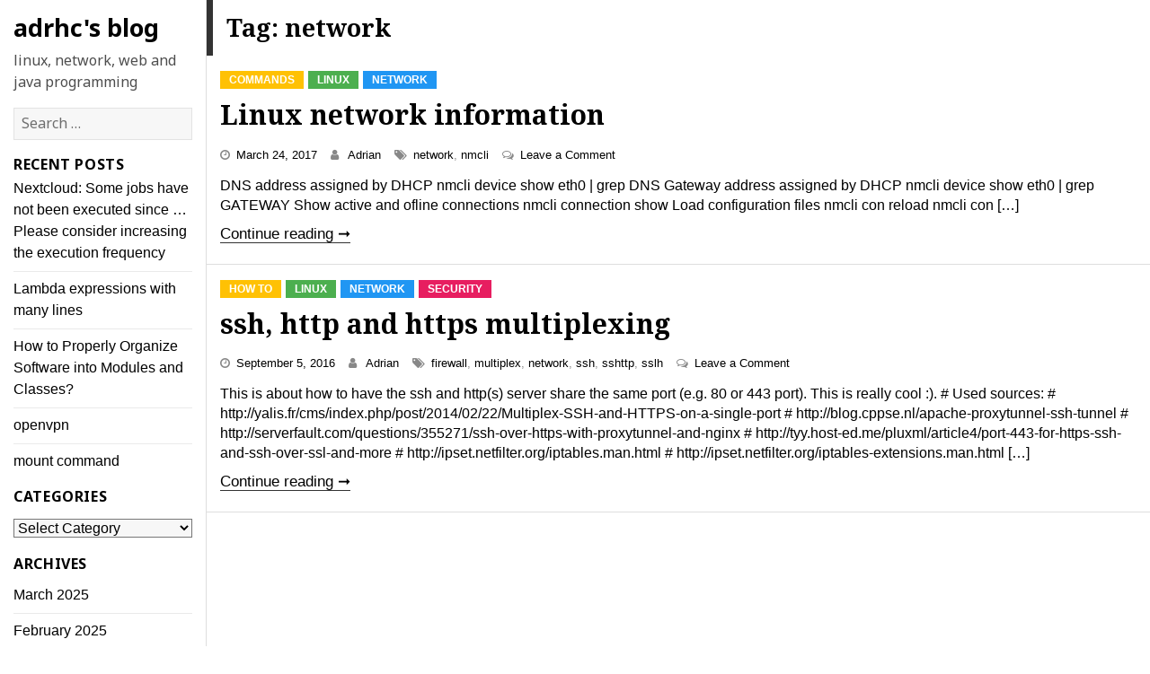

--- FILE ---
content_type: text/html; charset=UTF-8
request_url: https://adrhc.go.ro/blog/tag/network/
body_size: 10148
content:
<!DOCTYPE html>
<html lang="en-US" class="no-js">
<head>
	<meta charset="UTF-8">
	<meta name="viewport" content="width=device-width, initial-scale=1.0" />
	<link rel="profile" href="http://gmpg.org/xfn/11">
	<link rel="pingback" href="https://adrhc.go.ro/blog/xmlrpc.php">	
	<script>(function(html){html.className = html.className.replace(/\bno-js\b/,'js')})(document.documentElement);</script>
<meta name='robots' content='index, follow, max-image-preview:large, max-snippet:-1, max-video-preview:-1' />
	<style>img:is([sizes="auto" i], [sizes^="auto," i]) { contain-intrinsic-size: 3000px 1500px }</style>
	
	<!-- This site is optimized with the Yoast SEO plugin v26.4 - https://yoast.com/wordpress/plugins/seo/ -->
	<title>network Archives - adrhc&#039;s blog</title>
	<link rel="canonical" href="https://adrhc.go.ro/blog/tag/network/" />
	<meta property="og:locale" content="en_US" />
	<meta property="og:type" content="article" />
	<meta property="og:title" content="network Archives - adrhc&#039;s blog" />
	<meta property="og:url" content="https://adrhc.go.ro/blog/tag/network/" />
	<meta property="og:site_name" content="adrhc&#039;s blog" />
	<meta property="og:image" content="https://adrhc.go.ro/blog/wp-content/uploads/2018/11/mono-square-me-only.png" />
	<meta property="og:image:width" content="430" />
	<meta property="og:image:height" content="430" />
	<meta property="og:image:type" content="image/png" />
	<meta name="twitter:card" content="summary_large_image" />
	<meta name="twitter:site" content="@adrhc77" />
	<script type="application/ld+json" class="yoast-schema-graph">{"@context":"https://schema.org","@graph":[{"@type":"CollectionPage","@id":"https://adrhc.go.ro/blog/tag/network/","url":"https://adrhc.go.ro/blog/tag/network/","name":"network Archives - adrhc&#039;s blog","isPartOf":{"@id":"https://adrhc.go.ro/blog/#website"},"breadcrumb":{"@id":"https://adrhc.go.ro/blog/tag/network/#breadcrumb"},"inLanguage":"en-US"},{"@type":"BreadcrumbList","@id":"https://adrhc.go.ro/blog/tag/network/#breadcrumb","itemListElement":[{"@type":"ListItem","position":1,"name":"Home","item":"https://adrhc.go.ro/blog/"},{"@type":"ListItem","position":2,"name":"network"}]},{"@type":"WebSite","@id":"https://adrhc.go.ro/blog/#website","url":"https://adrhc.go.ro/blog/","name":"adrhc's blog","description":"linux, network, web and java programming","publisher":{"@id":"https://adrhc.go.ro/blog/#/schema/person/898a3011c00188fd59e75bd8e2b3595d"},"potentialAction":[{"@type":"SearchAction","target":{"@type":"EntryPoint","urlTemplate":"https://adrhc.go.ro/blog/?s={search_term_string}"},"query-input":{"@type":"PropertyValueSpecification","valueRequired":true,"valueName":"search_term_string"}}],"inLanguage":"en-US"},{"@type":["Person","Organization"],"@id":"https://adrhc.go.ro/blog/#/schema/person/898a3011c00188fd59e75bd8e2b3595d","name":"Adrian","image":{"@type":"ImageObject","inLanguage":"en-US","@id":"https://adrhc.go.ro/blog/#/schema/person/image/","url":"https://adrhc.go.ro/blog/wp-content/uploads/2018/11/mono-square-me-only.png","contentUrl":"https://adrhc.go.ro/blog/wp-content/uploads/2018/11/mono-square-me-only.png","width":430,"height":430,"caption":"Adrian"},"logo":{"@id":"https://adrhc.go.ro/blog/#/schema/person/image/"},"sameAs":["https://adrhc.go.ro/","https://ro.linkedin.com/in/adrhc"]}]}</script>
	<!-- / Yoast SEO plugin. -->


<link rel='dns-prefetch' href='//fonts.googleapis.com' />
<link rel="alternate" type="application/rss+xml" title="adrhc&#039;s blog &raquo; Feed" href="https://adrhc.go.ro/blog/feed/" />
<link rel="alternate" type="application/rss+xml" title="adrhc&#039;s blog &raquo; Comments Feed" href="https://adrhc.go.ro/blog/comments/feed/" />
<link rel="alternate" type="application/rss+xml" title="adrhc&#039;s blog &raquo; network Tag Feed" href="https://adrhc.go.ro/blog/tag/network/feed/" />
<script type="text/javascript">
/* <![CDATA[ */
window._wpemojiSettings = {"baseUrl":"https:\/\/s.w.org\/images\/core\/emoji\/16.0.1\/72x72\/","ext":".png","svgUrl":"https:\/\/s.w.org\/images\/core\/emoji\/16.0.1\/svg\/","svgExt":".svg","source":{"concatemoji":"https:\/\/adrhc.go.ro\/blog\/wp-includes\/js\/wp-emoji-release.min.js?ver=6.8.3"}};
/*! This file is auto-generated */
!function(s,n){var o,i,e;function c(e){try{var t={supportTests:e,timestamp:(new Date).valueOf()};sessionStorage.setItem(o,JSON.stringify(t))}catch(e){}}function p(e,t,n){e.clearRect(0,0,e.canvas.width,e.canvas.height),e.fillText(t,0,0);var t=new Uint32Array(e.getImageData(0,0,e.canvas.width,e.canvas.height).data),a=(e.clearRect(0,0,e.canvas.width,e.canvas.height),e.fillText(n,0,0),new Uint32Array(e.getImageData(0,0,e.canvas.width,e.canvas.height).data));return t.every(function(e,t){return e===a[t]})}function u(e,t){e.clearRect(0,0,e.canvas.width,e.canvas.height),e.fillText(t,0,0);for(var n=e.getImageData(16,16,1,1),a=0;a<n.data.length;a++)if(0!==n.data[a])return!1;return!0}function f(e,t,n,a){switch(t){case"flag":return n(e,"\ud83c\udff3\ufe0f\u200d\u26a7\ufe0f","\ud83c\udff3\ufe0f\u200b\u26a7\ufe0f")?!1:!n(e,"\ud83c\udde8\ud83c\uddf6","\ud83c\udde8\u200b\ud83c\uddf6")&&!n(e,"\ud83c\udff4\udb40\udc67\udb40\udc62\udb40\udc65\udb40\udc6e\udb40\udc67\udb40\udc7f","\ud83c\udff4\u200b\udb40\udc67\u200b\udb40\udc62\u200b\udb40\udc65\u200b\udb40\udc6e\u200b\udb40\udc67\u200b\udb40\udc7f");case"emoji":return!a(e,"\ud83e\udedf")}return!1}function g(e,t,n,a){var r="undefined"!=typeof WorkerGlobalScope&&self instanceof WorkerGlobalScope?new OffscreenCanvas(300,150):s.createElement("canvas"),o=r.getContext("2d",{willReadFrequently:!0}),i=(o.textBaseline="top",o.font="600 32px Arial",{});return e.forEach(function(e){i[e]=t(o,e,n,a)}),i}function t(e){var t=s.createElement("script");t.src=e,t.defer=!0,s.head.appendChild(t)}"undefined"!=typeof Promise&&(o="wpEmojiSettingsSupports",i=["flag","emoji"],n.supports={everything:!0,everythingExceptFlag:!0},e=new Promise(function(e){s.addEventListener("DOMContentLoaded",e,{once:!0})}),new Promise(function(t){var n=function(){try{var e=JSON.parse(sessionStorage.getItem(o));if("object"==typeof e&&"number"==typeof e.timestamp&&(new Date).valueOf()<e.timestamp+604800&&"object"==typeof e.supportTests)return e.supportTests}catch(e){}return null}();if(!n){if("undefined"!=typeof Worker&&"undefined"!=typeof OffscreenCanvas&&"undefined"!=typeof URL&&URL.createObjectURL&&"undefined"!=typeof Blob)try{var e="postMessage("+g.toString()+"("+[JSON.stringify(i),f.toString(),p.toString(),u.toString()].join(",")+"));",a=new Blob([e],{type:"text/javascript"}),r=new Worker(URL.createObjectURL(a),{name:"wpTestEmojiSupports"});return void(r.onmessage=function(e){c(n=e.data),r.terminate(),t(n)})}catch(e){}c(n=g(i,f,p,u))}t(n)}).then(function(e){for(var t in e)n.supports[t]=e[t],n.supports.everything=n.supports.everything&&n.supports[t],"flag"!==t&&(n.supports.everythingExceptFlag=n.supports.everythingExceptFlag&&n.supports[t]);n.supports.everythingExceptFlag=n.supports.everythingExceptFlag&&!n.supports.flag,n.DOMReady=!1,n.readyCallback=function(){n.DOMReady=!0}}).then(function(){return e}).then(function(){var e;n.supports.everything||(n.readyCallback(),(e=n.source||{}).concatemoji?t(e.concatemoji):e.wpemoji&&e.twemoji&&(t(e.twemoji),t(e.wpemoji)))}))}((window,document),window._wpemojiSettings);
/* ]]> */
</script>
<style id='wp-emoji-styles-inline-css' type='text/css'>

	img.wp-smiley, img.emoji {
		display: inline !important;
		border: none !important;
		box-shadow: none !important;
		height: 1em !important;
		width: 1em !important;
		margin: 0 0.07em !important;
		vertical-align: -0.1em !important;
		background: none !important;
		padding: 0 !important;
	}
</style>
<link rel='stylesheet' id='wp-block-library-css' href='https://adrhc.go.ro/blog/wp-includes/css/dist/block-library/style.min.css?ver=6.8.3' type='text/css' media='all' />
<style id='classic-theme-styles-inline-css' type='text/css'>
/*! This file is auto-generated */
.wp-block-button__link{color:#fff;background-color:#32373c;border-radius:9999px;box-shadow:none;text-decoration:none;padding:calc(.667em + 2px) calc(1.333em + 2px);font-size:1.125em}.wp-block-file__button{background:#32373c;color:#fff;text-decoration:none}
</style>
<style id='global-styles-inline-css' type='text/css'>
:root{--wp--preset--aspect-ratio--square: 1;--wp--preset--aspect-ratio--4-3: 4/3;--wp--preset--aspect-ratio--3-4: 3/4;--wp--preset--aspect-ratio--3-2: 3/2;--wp--preset--aspect-ratio--2-3: 2/3;--wp--preset--aspect-ratio--16-9: 16/9;--wp--preset--aspect-ratio--9-16: 9/16;--wp--preset--color--black: #000000;--wp--preset--color--cyan-bluish-gray: #abb8c3;--wp--preset--color--white: #ffffff;--wp--preset--color--pale-pink: #f78da7;--wp--preset--color--vivid-red: #cf2e2e;--wp--preset--color--luminous-vivid-orange: #ff6900;--wp--preset--color--luminous-vivid-amber: #fcb900;--wp--preset--color--light-green-cyan: #7bdcb5;--wp--preset--color--vivid-green-cyan: #00d084;--wp--preset--color--pale-cyan-blue: #8ed1fc;--wp--preset--color--vivid-cyan-blue: #0693e3;--wp--preset--color--vivid-purple: #9b51e0;--wp--preset--gradient--vivid-cyan-blue-to-vivid-purple: linear-gradient(135deg,rgba(6,147,227,1) 0%,rgb(155,81,224) 100%);--wp--preset--gradient--light-green-cyan-to-vivid-green-cyan: linear-gradient(135deg,rgb(122,220,180) 0%,rgb(0,208,130) 100%);--wp--preset--gradient--luminous-vivid-amber-to-luminous-vivid-orange: linear-gradient(135deg,rgba(252,185,0,1) 0%,rgba(255,105,0,1) 100%);--wp--preset--gradient--luminous-vivid-orange-to-vivid-red: linear-gradient(135deg,rgba(255,105,0,1) 0%,rgb(207,46,46) 100%);--wp--preset--gradient--very-light-gray-to-cyan-bluish-gray: linear-gradient(135deg,rgb(238,238,238) 0%,rgb(169,184,195) 100%);--wp--preset--gradient--cool-to-warm-spectrum: linear-gradient(135deg,rgb(74,234,220) 0%,rgb(151,120,209) 20%,rgb(207,42,186) 40%,rgb(238,44,130) 60%,rgb(251,105,98) 80%,rgb(254,248,76) 100%);--wp--preset--gradient--blush-light-purple: linear-gradient(135deg,rgb(255,206,236) 0%,rgb(152,150,240) 100%);--wp--preset--gradient--blush-bordeaux: linear-gradient(135deg,rgb(254,205,165) 0%,rgb(254,45,45) 50%,rgb(107,0,62) 100%);--wp--preset--gradient--luminous-dusk: linear-gradient(135deg,rgb(255,203,112) 0%,rgb(199,81,192) 50%,rgb(65,88,208) 100%);--wp--preset--gradient--pale-ocean: linear-gradient(135deg,rgb(255,245,203) 0%,rgb(182,227,212) 50%,rgb(51,167,181) 100%);--wp--preset--gradient--electric-grass: linear-gradient(135deg,rgb(202,248,128) 0%,rgb(113,206,126) 100%);--wp--preset--gradient--midnight: linear-gradient(135deg,rgb(2,3,129) 0%,rgb(40,116,252) 100%);--wp--preset--font-size--small: 13px;--wp--preset--font-size--medium: 20px;--wp--preset--font-size--large: 36px;--wp--preset--font-size--x-large: 42px;--wp--preset--spacing--20: 0.44rem;--wp--preset--spacing--30: 0.67rem;--wp--preset--spacing--40: 1rem;--wp--preset--spacing--50: 1.5rem;--wp--preset--spacing--60: 2.25rem;--wp--preset--spacing--70: 3.38rem;--wp--preset--spacing--80: 5.06rem;--wp--preset--shadow--natural: 6px 6px 9px rgba(0, 0, 0, 0.2);--wp--preset--shadow--deep: 12px 12px 50px rgba(0, 0, 0, 0.4);--wp--preset--shadow--sharp: 6px 6px 0px rgba(0, 0, 0, 0.2);--wp--preset--shadow--outlined: 6px 6px 0px -3px rgba(255, 255, 255, 1), 6px 6px rgba(0, 0, 0, 1);--wp--preset--shadow--crisp: 6px 6px 0px rgba(0, 0, 0, 1);}:where(.is-layout-flex){gap: 0.5em;}:where(.is-layout-grid){gap: 0.5em;}body .is-layout-flex{display: flex;}.is-layout-flex{flex-wrap: wrap;align-items: center;}.is-layout-flex > :is(*, div){margin: 0;}body .is-layout-grid{display: grid;}.is-layout-grid > :is(*, div){margin: 0;}:where(.wp-block-columns.is-layout-flex){gap: 2em;}:where(.wp-block-columns.is-layout-grid){gap: 2em;}:where(.wp-block-post-template.is-layout-flex){gap: 1.25em;}:where(.wp-block-post-template.is-layout-grid){gap: 1.25em;}.has-black-color{color: var(--wp--preset--color--black) !important;}.has-cyan-bluish-gray-color{color: var(--wp--preset--color--cyan-bluish-gray) !important;}.has-white-color{color: var(--wp--preset--color--white) !important;}.has-pale-pink-color{color: var(--wp--preset--color--pale-pink) !important;}.has-vivid-red-color{color: var(--wp--preset--color--vivid-red) !important;}.has-luminous-vivid-orange-color{color: var(--wp--preset--color--luminous-vivid-orange) !important;}.has-luminous-vivid-amber-color{color: var(--wp--preset--color--luminous-vivid-amber) !important;}.has-light-green-cyan-color{color: var(--wp--preset--color--light-green-cyan) !important;}.has-vivid-green-cyan-color{color: var(--wp--preset--color--vivid-green-cyan) !important;}.has-pale-cyan-blue-color{color: var(--wp--preset--color--pale-cyan-blue) !important;}.has-vivid-cyan-blue-color{color: var(--wp--preset--color--vivid-cyan-blue) !important;}.has-vivid-purple-color{color: var(--wp--preset--color--vivid-purple) !important;}.has-black-background-color{background-color: var(--wp--preset--color--black) !important;}.has-cyan-bluish-gray-background-color{background-color: var(--wp--preset--color--cyan-bluish-gray) !important;}.has-white-background-color{background-color: var(--wp--preset--color--white) !important;}.has-pale-pink-background-color{background-color: var(--wp--preset--color--pale-pink) !important;}.has-vivid-red-background-color{background-color: var(--wp--preset--color--vivid-red) !important;}.has-luminous-vivid-orange-background-color{background-color: var(--wp--preset--color--luminous-vivid-orange) !important;}.has-luminous-vivid-amber-background-color{background-color: var(--wp--preset--color--luminous-vivid-amber) !important;}.has-light-green-cyan-background-color{background-color: var(--wp--preset--color--light-green-cyan) !important;}.has-vivid-green-cyan-background-color{background-color: var(--wp--preset--color--vivid-green-cyan) !important;}.has-pale-cyan-blue-background-color{background-color: var(--wp--preset--color--pale-cyan-blue) !important;}.has-vivid-cyan-blue-background-color{background-color: var(--wp--preset--color--vivid-cyan-blue) !important;}.has-vivid-purple-background-color{background-color: var(--wp--preset--color--vivid-purple) !important;}.has-black-border-color{border-color: var(--wp--preset--color--black) !important;}.has-cyan-bluish-gray-border-color{border-color: var(--wp--preset--color--cyan-bluish-gray) !important;}.has-white-border-color{border-color: var(--wp--preset--color--white) !important;}.has-pale-pink-border-color{border-color: var(--wp--preset--color--pale-pink) !important;}.has-vivid-red-border-color{border-color: var(--wp--preset--color--vivid-red) !important;}.has-luminous-vivid-orange-border-color{border-color: var(--wp--preset--color--luminous-vivid-orange) !important;}.has-luminous-vivid-amber-border-color{border-color: var(--wp--preset--color--luminous-vivid-amber) !important;}.has-light-green-cyan-border-color{border-color: var(--wp--preset--color--light-green-cyan) !important;}.has-vivid-green-cyan-border-color{border-color: var(--wp--preset--color--vivid-green-cyan) !important;}.has-pale-cyan-blue-border-color{border-color: var(--wp--preset--color--pale-cyan-blue) !important;}.has-vivid-cyan-blue-border-color{border-color: var(--wp--preset--color--vivid-cyan-blue) !important;}.has-vivid-purple-border-color{border-color: var(--wp--preset--color--vivid-purple) !important;}.has-vivid-cyan-blue-to-vivid-purple-gradient-background{background: var(--wp--preset--gradient--vivid-cyan-blue-to-vivid-purple) !important;}.has-light-green-cyan-to-vivid-green-cyan-gradient-background{background: var(--wp--preset--gradient--light-green-cyan-to-vivid-green-cyan) !important;}.has-luminous-vivid-amber-to-luminous-vivid-orange-gradient-background{background: var(--wp--preset--gradient--luminous-vivid-amber-to-luminous-vivid-orange) !important;}.has-luminous-vivid-orange-to-vivid-red-gradient-background{background: var(--wp--preset--gradient--luminous-vivid-orange-to-vivid-red) !important;}.has-very-light-gray-to-cyan-bluish-gray-gradient-background{background: var(--wp--preset--gradient--very-light-gray-to-cyan-bluish-gray) !important;}.has-cool-to-warm-spectrum-gradient-background{background: var(--wp--preset--gradient--cool-to-warm-spectrum) !important;}.has-blush-light-purple-gradient-background{background: var(--wp--preset--gradient--blush-light-purple) !important;}.has-blush-bordeaux-gradient-background{background: var(--wp--preset--gradient--blush-bordeaux) !important;}.has-luminous-dusk-gradient-background{background: var(--wp--preset--gradient--luminous-dusk) !important;}.has-pale-ocean-gradient-background{background: var(--wp--preset--gradient--pale-ocean) !important;}.has-electric-grass-gradient-background{background: var(--wp--preset--gradient--electric-grass) !important;}.has-midnight-gradient-background{background: var(--wp--preset--gradient--midnight) !important;}.has-small-font-size{font-size: var(--wp--preset--font-size--small) !important;}.has-medium-font-size{font-size: var(--wp--preset--font-size--medium) !important;}.has-large-font-size{font-size: var(--wp--preset--font-size--large) !important;}.has-x-large-font-size{font-size: var(--wp--preset--font-size--x-large) !important;}
:where(.wp-block-post-template.is-layout-flex){gap: 1.25em;}:where(.wp-block-post-template.is-layout-grid){gap: 1.25em;}
:where(.wp-block-columns.is-layout-flex){gap: 2em;}:where(.wp-block-columns.is-layout-grid){gap: 2em;}
:root :where(.wp-block-pullquote){font-size: 1.5em;line-height: 1.6;}
</style>
<link rel='stylesheet' id='mt-shcore-style-css' href='https://adrhc.go.ro/blog/wp-content/plugins/syntax-highlighter-mt/styles/shCore.css?ver=2.2.5' type='text/css' media='all' />
<link rel='stylesheet' id='mt-theme-style-css' href='https://adrhc.go.ro/blog/wp-content/plugins/syntax-highlighter-mt/styles/shThemeDefault.css?ver=2.2.5' type='text/css' media='all' />
<link rel='stylesheet' id='klean_blog-fonts-css' href='https://fonts.googleapis.com/css?family=Noto+Sans%3A400italic%2C700italic%2C400%2C700%7CNoto+Serif%3A400italic%2C700italic%2C400%2C700%7CInconsolata%3A400%2C700&#038;subset=latin%2Clatin-ext' type='text/css' media='all' />
<link rel='stylesheet' id='klean_blog-style-css' href='https://adrhc.go.ro/blog/wp-content/themes/klean-blog/style.css?ver=6.8.3' type='text/css' media='all' />
<link rel='stylesheet' id='font-awesome-css' href='https://adrhc.go.ro/blog/wp-content/themes/klean-blog/assets/css/font-awesome.min.css?ver=6.8.3' type='text/css' media='all' />
<!--[if lt IE 9]>
<link rel='stylesheet' id='klean_blog-ie-css' href='https://adrhc.go.ro/blog/wp-content/themes/klean-blog/assets/css/ie.css?ver=20141010' type='text/css' media='all' />
<![endif]-->
<!--[if lt IE 8]>
<link rel='stylesheet' id='klean_blog-ie7-css' href='https://adrhc.go.ro/blog/wp-content/themes/klean-blog/assets/css/ie7.css?ver=20141010' type='text/css' media='all' />
<![endif]-->
<script type="text/javascript" src="https://adrhc.go.ro/blog/wp-content/plugins/syntax-highlighter-mt/scripts/shCore.js?ver=2.2.5" id="mt-shcore-js"></script>
<script type="text/javascript" src="https://adrhc.go.ro/blog/wp-content/plugins/syntax-highlighter-mt/scripts/shAutoloader.js?ver=2.2.5" id="mt-shautoloader-js"></script>
<script type="text/javascript" src="https://adrhc.go.ro/blog/wp-includes/js/jquery/jquery.min.js?ver=3.7.1" id="jquery-core-js"></script>
<script type="text/javascript" src="https://adrhc.go.ro/blog/wp-includes/js/jquery/jquery-migrate.min.js?ver=3.4.1" id="jquery-migrate-js"></script>
<link rel="https://api.w.org/" href="https://adrhc.go.ro/blog/wp-json/" /><link rel="alternate" title="JSON" type="application/json" href="https://adrhc.go.ro/blog/wp-json/wp/v2/tags/42" /><link rel="EditURI" type="application/rsd+xml" title="RSD" href="https://adrhc.go.ro/blog/xmlrpc.php?rsd" />
<meta name="generator" content="WordPress 6.8.3" />

<style>
@media screen and (min-width:954px){
.main-navigation a, .klean_blog-social-networks a{color:#000000;}
.main-navigation a:hover, .main-navigation a:active, .main-navigation a:focus, .klean_blog-social-networks a:hover, .klean_blog-social-networks a:focus, .klean_blog-social-networks a:active{color:#FF6347;} 
.widget-area, .widget-area ul li, .widget-area ul li a, h2.widget-title, .footer_copyrigh, .textwidget p, a.klean-blog-social-network-icon{color:#000000;}
}

h1.site-title a, .site-description, .site-title a, .site-description, .secondary-toggle::before {
    color:#000000;
}

body::before, .site-header {
    background-color: #FFFFFF;
}

.site-content a:link, .site-content a:visited {
    color: #000000; 
}
.site-content a:hover, .site-content a:active {
    color: #FF6347; 
}
h1, h2, h2.entry-title, h2.entry-title, h2.entry-title a:link, h2.entry-title a:visited, h3, h4, h5, h6 {
    color: #000000; 
}
</style>
<link rel="search" type="application/opensearchdescription+xml" title="Search adrhc&#039;s blog" href="https://adrhc.go.ro/blog/wp-json/opensearch/1.1/document" /><link rel="icon" href="https://adrhc.go.ro/blog/wp-content/uploads/2018/11/cropped-mono-square-me-only-32x32.png" sizes="32x32" />
<link rel="icon" href="https://adrhc.go.ro/blog/wp-content/uploads/2018/11/cropped-mono-square-me-only-192x192.png" sizes="192x192" />
<link rel="apple-touch-icon" href="https://adrhc.go.ro/blog/wp-content/uploads/2018/11/cropped-mono-square-me-only-180x180.png" />
<meta name="msapplication-TileImage" content="https://adrhc.go.ro/blog/wp-content/uploads/2018/11/cropped-mono-square-me-only-270x270.png" />
		<style type="text/css" id="wp-custom-css">
			.mb0 {
	margin-bottom: 0;
}
ul {
	margin-left: 15px;
}
ul > ul {
	list-style: circle;
}
ul > ul > ul {
	list-style: square;
}
@media screen and (min-width: 55em) {
	.secondary-toggle.toggled-on:before {
		line-height: 60px;
	}
}
#secondary.secondary.toggled-on {
	padding: 0 15px 0 15px;
	margin: 0;
}
#secondary.secondary {
	margin-top: 0;
}
#widget-area {
	padding-top: 5px;
}
.widget, .widget-title, .main-navigation, .klean-blog-social-networks {
	margin-bottom: 11.5px;
}
.site-header {
	padding: 15px;
}
.hentry {
	padding-top: 0;
}
.entry-header {
	padding: 5px 15px 0 15px;
}
.entry-content > .entry-footer {
	padding: 2px 0 5px 0;
}
/* article */
article .entry-content {
	padding: 0 15px 0 15px;
}
.single-post article .entry-content {
	padding-bottom: 0;
}
article > .entry-meta.entry-footer {
	display: none !important;
}
article > footer.entry-footer {
	padding: 15px;
}
.comments-area {
	padding: 15px;
}
/* article bottom navs */
nav.post-navigation a {
	padding: 1% 1.8%;
}
/* Proudly powered by WordPress */
.site-footer {
	display: none;
}
/* syntaxhighlighter */
.syntaxhighlighter {
	font-size: 1.25rem !important;
}
.syntaxhighlighter .gutter {
	width: 3rem !important;
}
.syntaxhighlighter table td.gutter .line {
	padding: 0 1rem 0 0 !important;
}
.syntaxhighlighter table td.code .line {
	padding: 0 1em 0 0.75rem !important;
}
/* quote */
.entry-content blockquote:before {
	font-size: 1rem;
	display: none;
}
.entry-content blockquote:after {
	font-size: 1rem;
	float: none;
	display: none;
}
.entry-content blockquote {
	font-size: 1.65rem;
	line-height: 1.5;
	padding: 0 0 0 1rem;
	text-align: left;
	float: none;
}
/* paragraph */
p {
	margin-bottom: 1rem;
	font-size: initial;
}
/* various */
@media screen and ( min-width: 954px ) and ( max-width: 1280px ) {
	div.widget-area {
		padding-top: 20px;
	}
}
@media screen and ( min-width: 954px ) {
	body:before {
		width: 18%;
	}
	.sidebar {
		width: 18%;
	}
	.site-content {
		margin-left: 18%;
		width: 82%;
	}
	.body, button, input, select, textarea {
		color: black;
	}
	div.entry-content {
		color: black;
	}
	.single .entry-content {
		width: 100%;
	}
	.site {
		max-width: 100%;
	}
	.entry-header, .single .entry-footer, .entry-content, .entry-summary, .comments-area {
		padding: 15px;
	}
	.site-main {
		margin-top: 0;
	}
	.hentry {
		padding-top: 0;
	}
	.page-header {
		width: 100%;
		padding: 15px;
	}
	.page-title, .taxonomy-description {
		margin-left: 0;
	}
	p.site-description {
		color: black;
	}
	.widget-title {
		color: black;
	}
	.site-title a {
		color: darkcyan;
	}
	.widget_nav_menu li a {
		color: darkorange;
	}
	.secondary {
		margin-top: -48px;
	}
	.widget_nav_menu {
		padding: 0 15px;
	}
	.widget_nav_menu ul {
		margin-bottom: 15px;
	}
	.site-header {
		margin: 0;
		padding: 15px 15px 0 15px;
	}
	.widget, .footer_copyrigh {
		margin: 0;
		padding: 0 15px 15px 15px;
	}
	header.entry-header {
		padding: 15px 15px 0 15px;
	}
	div.entry-content {
		padding: 0 15px 15px 15px;
	}
	div.syntaxhighlighter {
		margin: 0 0 1em 0 !important
	}
	code {
		background-color: aliceblue;
	}
}

/**
 * 16.5 Desktop Medium 1100px
 */
/* @media screen and (min-width: 68.75em) { */
	body, button, input, select, textarea {
    line-height: 2.25rem;
	}
/* } */		</style>
			<!-- Global site tag (gtag.js) - Google Analytics -->
<script async src="https://www.googletagmanager.com/gtag/js?id=UA-33101555-11"></script>
<script>
  window.dataLayer = window.dataLayer || [];
  function gtag(){dataLayer.push(arguments);}
  gtag('js', new Date());
  gtag('config', 'UA-33101555-11');
</script>
</head>

<body class="archive tag tag-network tag-42 wp-theme-klean-blog">
<div id="page" class="hfeed site">
	<a class="skip-link screen-reader-text" href="#content">Skip to content</a>
	<div id="sidebar" class="sidebar">
		<header id="masthead" class="site-header" role="banner">
			<div class="site-branding">
										<h1 class="site-title"><a href="https://adrhc.go.ro/blog/" rel="home">adrhc&#039;s blog</a>
						</h1>					
											<p class="site-description">linux, network, web and java programming</p>
									<button class="secondary-toggle">Menu and widgets</button>				
			</div><!-- .site-branding -->
		</header><!-- .site-header -->

			<div id="secondary" class="secondary">

		
					
					<div class="klean-blog-social-networks klean-blog-social-networks-header">
										
					</div>
				
					<div id="widget-area" class="widget-area" role="complementary">
				<aside id="search-2" class="widget widget_search"><form role="search" method="get" class="search-form" action="https://adrhc.go.ro/blog/">
				<label>
					<span class="screen-reader-text">Search for:</span>
					<input type="search" class="search-field" placeholder="Search &hellip;" value="" name="s" />
				</label>
				<input type="submit" class="search-submit screen-reader-text" value="Search" />
			</form></aside>
		<aside id="recent-posts-2" class="widget widget_recent_entries">
		<h2 class="widget-title">Recent Posts</h2>
		<ul>
											<li>
					<a href="https://adrhc.go.ro/blog/nextcloud-some-jobs-have-not-been-executed-since-please-consider-increasing-the-execution-frequency/">Nextcloud: Some jobs have not been executed since &#8230; Please consider increasing the execution frequency</a>
									</li>
											<li>
					<a href="https://adrhc.go.ro/blog/lambda-expressions-with-many-lines/">Lambda expressions with many lines</a>
									</li>
											<li>
					<a href="https://adrhc.go.ro/blog/properly-organize-software-in-modules-and-classes/">How to Properly Organize Software into Modules and Classes?</a>
									</li>
											<li>
					<a href="https://adrhc.go.ro/blog/openvpn/">openvpn</a>
									</li>
											<li>
					<a href="https://adrhc.go.ro/blog/mount-command/">mount command</a>
									</li>
					</ul>

		</aside><aside id="categories-2" class="widget widget_categories"><h2 class="widget-title">Categories</h2><form action="https://adrhc.go.ro/blog" method="get"><label class="screen-reader-text" for="cat">Categories</label><select  name='cat' id='cat' class='postform'>
	<option value='-1'>Select Category</option>
	<option class="level-0" value="9">Commands&nbsp;&nbsp;(26)</option>
	<option class="level-0" value="5">Compiling from source&nbsp;&nbsp;(54)</option>
	<option class="level-0" value="6">Configuration&nbsp;&nbsp;(40)</option>
	<option class="level-0" value="12">Database&nbsp;&nbsp;(13)</option>
	<option class="level-1" value="159">&nbsp;&nbsp;&nbsp;MySQL&nbsp;&nbsp;(1)</option>
	<option class="level-0" value="19">Hardware&nbsp;&nbsp;(3)</option>
	<option class="level-0" value="8">How To&nbsp;&nbsp;(58)</option>
	<option class="level-0" value="16">HTML, CSS, JS&nbsp;&nbsp;(2)</option>
	<option class="level-0" value="44">Http or web server&nbsp;&nbsp;(7)</option>
	<option class="level-0" value="57">Installation&nbsp;&nbsp;(1)</option>
	<option class="level-0" value="35">iPhone&nbsp;&nbsp;(1)</option>
	<option class="level-0" value="11">Linux&nbsp;&nbsp;(134)</option>
	<option class="level-1" value="38">&nbsp;&nbsp;&nbsp;CentOS&nbsp;&nbsp;(5)</option>
	<option class="level-1" value="37">&nbsp;&nbsp;&nbsp;RedHat&nbsp;&nbsp;(4)</option>
	<option class="level-1" value="33">&nbsp;&nbsp;&nbsp;Ubuntu&nbsp;&nbsp;(25)</option>
	<option class="level-0" value="49">Network&nbsp;&nbsp;(8)</option>
	<option class="level-0" value="179">Nextcloud&nbsp;&nbsp;(1)</option>
	<option class="level-0" value="163">NSA310&nbsp;&nbsp;(46)</option>
	<option class="level-0" value="45">Plex&nbsp;&nbsp;(1)</option>
	<option class="level-0" value="10">Programming&nbsp;&nbsp;(39)</option>
	<option class="level-1" value="46">&nbsp;&nbsp;&nbsp;Angular&nbsp;&nbsp;(2)</option>
	<option class="level-1" value="47">&nbsp;&nbsp;&nbsp;Hibernate&nbsp;&nbsp;(2)</option>
	<option class="level-1" value="36">&nbsp;&nbsp;&nbsp;Java&nbsp;&nbsp;(16)</option>
	<option class="level-1" value="43">&nbsp;&nbsp;&nbsp;Javascript&nbsp;&nbsp;(3)</option>
	<option class="level-1" value="158">&nbsp;&nbsp;&nbsp;JPA&nbsp;&nbsp;(1)</option>
	<option class="level-1" value="165">&nbsp;&nbsp;&nbsp;Karaf&nbsp;&nbsp;(1)</option>
	<option class="level-1" value="164">&nbsp;&nbsp;&nbsp;OSGI&nbsp;&nbsp;(1)</option>
	<option class="level-0" value="170">Python&nbsp;&nbsp;(1)</option>
	<option class="level-0" value="50">Security&nbsp;&nbsp;(5)</option>
	<option class="level-0" value="178">Software Design&nbsp;&nbsp;(1)</option>
	<option class="level-0" value="34">Windows&nbsp;&nbsp;(2)</option>
</select>
</form><script type="text/javascript">
/* <![CDATA[ */

(function() {
	var dropdown = document.getElementById( "cat" );
	function onCatChange() {
		if ( dropdown.options[ dropdown.selectedIndex ].value > 0 ) {
			dropdown.parentNode.submit();
		}
	}
	dropdown.onchange = onCatChange;
})();

/* ]]> */
</script>
</aside><aside id="archives-2" class="widget widget_archive"><h2 class="widget-title">Archives</h2>
			<ul>
					<li><a href='https://adrhc.go.ro/blog/2025/03/'>March 2025</a></li>
	<li><a href='https://adrhc.go.ro/blog/2025/02/'>February 2025</a></li>
	<li><a href='https://adrhc.go.ro/blog/2024/10/'>October 2024</a></li>
	<li><a href='https://adrhc.go.ro/blog/2018/06/'>June 2018</a></li>
	<li><a href='https://adrhc.go.ro/blog/2018/04/'>April 2018</a></li>
	<li><a href='https://adrhc.go.ro/blog/2017/10/'>October 2017</a></li>
	<li><a href='https://adrhc.go.ro/blog/2017/09/'>September 2017</a></li>
	<li><a href='https://adrhc.go.ro/blog/2017/08/'>August 2017</a></li>
	<li><a href='https://adrhc.go.ro/blog/2017/07/'>July 2017</a></li>
	<li><a href='https://adrhc.go.ro/blog/2017/06/'>June 2017</a></li>
	<li><a href='https://adrhc.go.ro/blog/2017/05/'>May 2017</a></li>
	<li><a href='https://adrhc.go.ro/blog/2017/03/'>March 2017</a></li>
	<li><a href='https://adrhc.go.ro/blog/2017/02/'>February 2017</a></li>
	<li><a href='https://adrhc.go.ro/blog/2016/12/'>December 2016</a></li>
	<li><a href='https://adrhc.go.ro/blog/2016/11/'>November 2016</a></li>
	<li><a href='https://adrhc.go.ro/blog/2016/10/'>October 2016</a></li>
	<li><a href='https://adrhc.go.ro/blog/2016/09/'>September 2016</a></li>
	<li><a href='https://adrhc.go.ro/blog/2016/08/'>August 2016</a></li>
	<li><a href='https://adrhc.go.ro/blog/2016/07/'>July 2016</a></li>
	<li><a href='https://adrhc.go.ro/blog/2016/06/'>June 2016</a></li>
	<li><a href='https://adrhc.go.ro/blog/2016/05/'>May 2016</a></li>
	<li><a href='https://adrhc.go.ro/blog/2016/04/'>April 2016</a></li>
	<li><a href='https://adrhc.go.ro/blog/2016/03/'>March 2016</a></li>
	<li><a href='https://adrhc.go.ro/blog/2016/02/'>February 2016</a></li>
	<li><a href='https://adrhc.go.ro/blog/2016/01/'>January 2016</a></li>
	<li><a href='https://adrhc.go.ro/blog/2015/12/'>December 2015</a></li>
	<li><a href='https://adrhc.go.ro/blog/2015/11/'>November 2015</a></li>
	<li><a href='https://adrhc.go.ro/blog/2015/10/'>October 2015</a></li>
	<li><a href='https://adrhc.go.ro/blog/2015/09/'>September 2015</a></li>
	<li><a href='https://adrhc.go.ro/blog/2015/08/'>August 2015</a></li>
	<li><a href='https://adrhc.go.ro/blog/2015/07/'>July 2015</a></li>
	<li><a href='https://adrhc.go.ro/blog/2015/06/'>June 2015</a></li>
	<li><a href='https://adrhc.go.ro/blog/2015/05/'>May 2015</a></li>
	<li><a href='https://adrhc.go.ro/blog/2015/04/'>April 2015</a></li>
	<li><a href='https://adrhc.go.ro/blog/2015/03/'>March 2015</a></li>
	<li><a href='https://adrhc.go.ro/blog/2015/02/'>February 2015</a></li>
	<li><a href='https://adrhc.go.ro/blog/2015/01/'>January 2015</a></li>
	<li><a href='https://adrhc.go.ro/blog/2014/12/'>December 2014</a></li>
	<li><a href='https://adrhc.go.ro/blog/2014/11/'>November 2014</a></li>
	<li><a href='https://adrhc.go.ro/blog/2014/10/'>October 2014</a></li>
			</ul>

			</aside><aside id="nav_menu-3" class="widget widget_nav_menu"><div class="menu-add-new-post-container"><ul id="menu-add-new-post" class="menu"><li id="menu-item-183" class="menu-item menu-item-type-custom menu-item-object-custom menu-item-183"><a href="https://adrhc.go.ro/wordpress/wp-admin/post-new.php">Add New Post</a></li>
</ul></div></aside><aside id="meta-2" class="widget widget_meta"><h2 class="widget-title">Meta</h2>
		<ul>
						<li><a rel="nofollow" href="https://adrhc.go.ro/blog/wp-login.php">Log in</a></li>
			<li><a href="https://adrhc.go.ro/blog/feed/">Entries feed</a></li>
			<li><a href="https://adrhc.go.ro/blog/comments/feed/">Comments feed</a></li>

			<li><a href="https://wordpress.org/">WordPress.org</a></li>
		</ul>

		</aside>			</div><!-- .widget-area -->
				
					<div class="klean-blog-social-networks footer_copyrigh">
				&copy; 2017 WP Online Support			</div>
		
	</div><!-- .secondary -->

	</div><!-- .sidebar -->

	<div id="content" class="site-content">

	<section id="primary" class="content-area">
		<main id="main" class="site-main" role="main">

		
			<header class="page-header">
				<h1 class="page-title">Tag: <span>network</span></h1>			</header><!-- .page-header -->

			
<article id="post-4224" class="post-4224 post type-post status-publish format-standard hentry category-commands category-linux category-network tag-network tag-nmcli">	
	<div class="post-grid-wrap">
		
				<header class="entry-header">
			<div class="entry-meta-category">
						<span class="cat-links"><a href="https://adrhc.go.ro/blog/category/commands/" rel="category tag">Commands</a> <a href="https://adrhc.go.ro/blog/category/linux/" rel="category tag">Linux</a> <a href="https://adrhc.go.ro/blog/category/network/" rel="category tag">Network</a></span>					</div><!-- .entry-meta-category -->
			<h2 class="entry-title"><a href="https://adrhc.go.ro/blog/linux-network-information/" rel="bookmark">Linux network information</a></h2>				<div class="entry-meta">
					<span class="posted-on"><i class="fa fa-clock-o"></i><a href="https://adrhc.go.ro/blog/linux-network-information/" rel="bookmark"><time class="entry-date published" datetime="2017-03-24T22:25:25+02:00">March 24, 2017</time><time class="updated" datetime="2017-05-09T09:33:02+02:00">May 9, 2017</time></a></span><span class="byline"><i class="fa fa-user"></i> <span class="author vcard"><a class="url fn n" href="https://adrhc.go.ro/blog/author/adr/">Adrian</a></span></span><span class="tags-links"><i class="fa fa-tags"></i><a href="https://adrhc.go.ro/blog/tag/network/" rel="tag">network</a>, <a href="https://adrhc.go.ro/blog/tag/nmcli/" rel="tag">nmcli</a></span><span class="comments-link"><i class="fa fa-comments-o"></i><a href="https://adrhc.go.ro/blog/linux-network-information/#respond">Leave a Comment<span class="screen-reader-text"> on Linux network information</span></a></span>				</div><!-- .entry-meta -->
		</header><!-- .entry-header -->
			<div class="entry-content"><p>DNS address assigned by DHCP nmcli device show eth0 | grep DNS Gateway address assigned by DHCP nmcli device show eth0 | grep GATEWAY Show active and ofline connections nmcli connection show Load configuration files nmcli con reload nmcli con [&hellip;]</p>
<div class="link-more"><a href="https://adrhc.go.ro/blog/linux-network-information/#more-4224" class="more-link">Continue reading &#10142; <span class="screen-reader-text">Linux network information</span></a></div>			<footer class="entry-footer">
							</footer><!-- .entry-footer -->
		</div><!-- .entry-content --><!-- .entry-summary -->
	</div>	<!-- .post-grid-wrap -->	
</article><!-- #post-## -->

<article id="post-3534" class="post-3534 post type-post status-publish format-standard hentry category-howto category-linux category-network category-security tag-firewall tag-multiplex tag-network tag-ssh tag-sshttp tag-sslh">	
	<div class="post-grid-wrap">
		
				<header class="entry-header">
			<div class="entry-meta-category">
						<span class="cat-links"><a href="https://adrhc.go.ro/blog/category/howto/" rel="category tag">How To</a> <a href="https://adrhc.go.ro/blog/category/linux/" rel="category tag">Linux</a> <a href="https://adrhc.go.ro/blog/category/network/" rel="category tag">Network</a> <a href="https://adrhc.go.ro/blog/category/security/" rel="category tag">Security</a></span>					</div><!-- .entry-meta-category -->
			<h2 class="entry-title"><a href="https://adrhc.go.ro/blog/ssh-http-protocol-multiplexing/" rel="bookmark">ssh, http and https multiplexing</a></h2>				<div class="entry-meta">
					<span class="posted-on"><i class="fa fa-clock-o"></i><a href="https://adrhc.go.ro/blog/ssh-http-protocol-multiplexing/" rel="bookmark"><time class="entry-date published" datetime="2016-09-05T14:41:03+02:00">September 5, 2016</time><time class="updated" datetime="2017-10-13T09:30:20+02:00">October 13, 2017</time></a></span><span class="byline"><i class="fa fa-user"></i> <span class="author vcard"><a class="url fn n" href="https://adrhc.go.ro/blog/author/adr/">Adrian</a></span></span><span class="tags-links"><i class="fa fa-tags"></i><a href="https://adrhc.go.ro/blog/tag/firewall/" rel="tag">firewall</a>, <a href="https://adrhc.go.ro/blog/tag/multiplex/" rel="tag">multiplex</a>, <a href="https://adrhc.go.ro/blog/tag/network/" rel="tag">network</a>, <a href="https://adrhc.go.ro/blog/tag/ssh/" rel="tag">ssh</a>, <a href="https://adrhc.go.ro/blog/tag/sshttp/" rel="tag">sshttp</a>, <a href="https://adrhc.go.ro/blog/tag/sslh/" rel="tag">sslh</a></span><span class="comments-link"><i class="fa fa-comments-o"></i><a href="https://adrhc.go.ro/blog/ssh-http-protocol-multiplexing/#respond">Leave a Comment<span class="screen-reader-text"> on ssh, http and https multiplexing</span></a></span>				</div><!-- .entry-meta -->
		</header><!-- .entry-header -->
			<div class="entry-content"><p>This is about how to have the ssh and http(s) server share the same port (e.g. 80 or 443 port). This is really cool :). # Used sources: # http://yalis.fr/cms/index.php/post/2014/02/22/Multiplex-SSH-and-HTTPS-on-a-single-port # http://blog.cppse.nl/apache-proxytunnel-ssh-tunnel # http://serverfault.com/questions/355271/ssh-over-https-with-proxytunnel-and-nginx # http://tyy.host-ed.me/pluxml/article4/port-443-for-https-ssh-and-ssh-over-ssl-and-more # http://ipset.netfilter.org/iptables.man.html # http://ipset.netfilter.org/iptables-extensions.man.html [&hellip;]</p>
<div class="link-more"><a href="https://adrhc.go.ro/blog/ssh-http-protocol-multiplexing/#more-3534" class="more-link">Continue reading &#10142; <span class="screen-reader-text">ssh, http and https multiplexing</span></a></div>			<footer class="entry-footer">
							</footer><!-- .entry-footer -->
		</div><!-- .entry-content --><!-- .entry-summary -->
	</div>	<!-- .post-grid-wrap -->	
</article><!-- #post-## -->

		</main><!-- .site-main -->
	</section><!-- .content-area -->


	</div><!-- .site-content -->
	<footer id="colophon" class="site-footer" role="contentinfo">
		<div class="site-info">
			<a href="https://wordpress.org/">Proudly powered by WordPress</a>
		</div><!-- .site-info -->
	</footer><!-- .site-footer -->
</div><!-- .site -->

<script type="speculationrules">
{"prefetch":[{"source":"document","where":{"and":[{"href_matches":"\/blog\/*"},{"not":{"href_matches":["\/blog\/wp-*.php","\/blog\/wp-admin\/*","\/blog\/wp-content\/uploads\/*","\/blog\/wp-content\/*","\/blog\/wp-content\/plugins\/*","\/blog\/wp-content\/themes\/klean-blog\/*","\/blog\/*\\?(.+)"]}},{"not":{"selector_matches":"a[rel~=\"nofollow\"]"}},{"not":{"selector_matches":".no-prefetch, .no-prefetch a"}}]},"eagerness":"conservative"}]}
</script>
<script type="text/javascript" id="mt-brushtypes-js-extra">
/* <![CDATA[ */
var MTBrushParams = {"baseUrl":"https:\/\/adrhc.go.ro\/blog\/wp-content\/plugins\/syntax-highlighter-mt"};
/* ]]> */
</script>
<script type="text/javascript" src="https://adrhc.go.ro/blog/wp-content/plugins/syntax-highlighter-mt/brushTypes.js?ver=2.2.5" id="mt-brushtypes-js"></script>
<script type="text/javascript" src="https://adrhc.go.ro/blog/wp-content/themes/klean-blog/assets/js/skip-link-focus-fix.js?ver=20141010" id="klean_blog-skip-link-focus-fix-js"></script>
<script type="text/javascript" id="klean_blog-script-js-extra">
/* <![CDATA[ */
var klean_blog_screenReaderText = {"expand":"<span class=\"screen-reader-text\">expand child menu<\/span>","collapse":"<span class=\"screen-reader-text\">collapse child menu<\/span>"};
/* ]]> */
</script>
<script type="text/javascript" src="https://adrhc.go.ro/blog/wp-content/themes/klean-blog/assets/js/functions.js?ver=20150330" id="klean_blog-script-js"></script>

</body>
</html>
